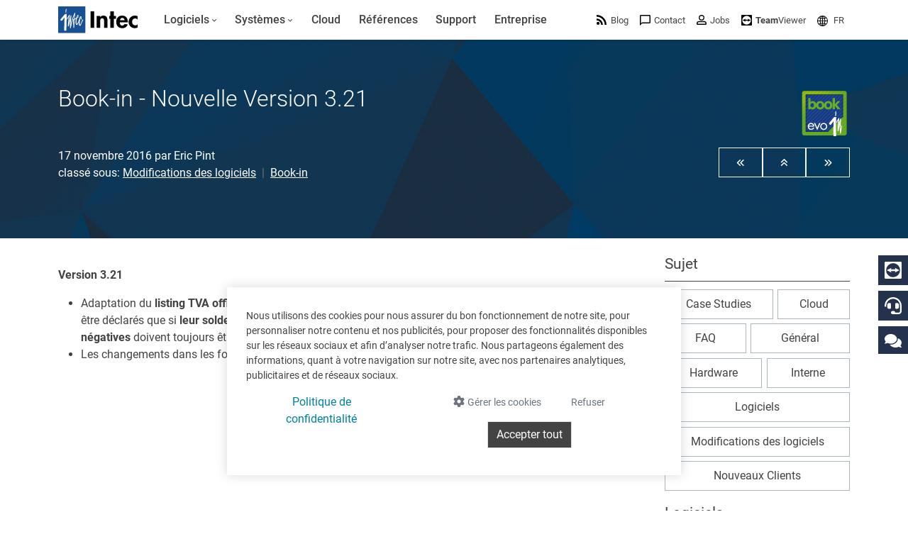

--- FILE ---
content_type: text/html; charset=utf-8
request_url: https://www.google.com/recaptcha/api2/anchor?ar=1&k=6LdZ6s4UAAAAAICOn3Jq_IflLZudYqWaVvVMiucg&co=aHR0cHM6Ly93d3cuaW50ZWNzb2Z0LmNvbTo0NDM.&hl=en&v=PoyoqOPhxBO7pBk68S4YbpHZ&size=invisible&anchor-ms=20000&execute-ms=30000&cb=mhdw4z9pqnt7
body_size: 48828
content:
<!DOCTYPE HTML><html dir="ltr" lang="en"><head><meta http-equiv="Content-Type" content="text/html; charset=UTF-8">
<meta http-equiv="X-UA-Compatible" content="IE=edge">
<title>reCAPTCHA</title>
<style type="text/css">
/* cyrillic-ext */
@font-face {
  font-family: 'Roboto';
  font-style: normal;
  font-weight: 400;
  font-stretch: 100%;
  src: url(//fonts.gstatic.com/s/roboto/v48/KFO7CnqEu92Fr1ME7kSn66aGLdTylUAMa3GUBHMdazTgWw.woff2) format('woff2');
  unicode-range: U+0460-052F, U+1C80-1C8A, U+20B4, U+2DE0-2DFF, U+A640-A69F, U+FE2E-FE2F;
}
/* cyrillic */
@font-face {
  font-family: 'Roboto';
  font-style: normal;
  font-weight: 400;
  font-stretch: 100%;
  src: url(//fonts.gstatic.com/s/roboto/v48/KFO7CnqEu92Fr1ME7kSn66aGLdTylUAMa3iUBHMdazTgWw.woff2) format('woff2');
  unicode-range: U+0301, U+0400-045F, U+0490-0491, U+04B0-04B1, U+2116;
}
/* greek-ext */
@font-face {
  font-family: 'Roboto';
  font-style: normal;
  font-weight: 400;
  font-stretch: 100%;
  src: url(//fonts.gstatic.com/s/roboto/v48/KFO7CnqEu92Fr1ME7kSn66aGLdTylUAMa3CUBHMdazTgWw.woff2) format('woff2');
  unicode-range: U+1F00-1FFF;
}
/* greek */
@font-face {
  font-family: 'Roboto';
  font-style: normal;
  font-weight: 400;
  font-stretch: 100%;
  src: url(//fonts.gstatic.com/s/roboto/v48/KFO7CnqEu92Fr1ME7kSn66aGLdTylUAMa3-UBHMdazTgWw.woff2) format('woff2');
  unicode-range: U+0370-0377, U+037A-037F, U+0384-038A, U+038C, U+038E-03A1, U+03A3-03FF;
}
/* math */
@font-face {
  font-family: 'Roboto';
  font-style: normal;
  font-weight: 400;
  font-stretch: 100%;
  src: url(//fonts.gstatic.com/s/roboto/v48/KFO7CnqEu92Fr1ME7kSn66aGLdTylUAMawCUBHMdazTgWw.woff2) format('woff2');
  unicode-range: U+0302-0303, U+0305, U+0307-0308, U+0310, U+0312, U+0315, U+031A, U+0326-0327, U+032C, U+032F-0330, U+0332-0333, U+0338, U+033A, U+0346, U+034D, U+0391-03A1, U+03A3-03A9, U+03B1-03C9, U+03D1, U+03D5-03D6, U+03F0-03F1, U+03F4-03F5, U+2016-2017, U+2034-2038, U+203C, U+2040, U+2043, U+2047, U+2050, U+2057, U+205F, U+2070-2071, U+2074-208E, U+2090-209C, U+20D0-20DC, U+20E1, U+20E5-20EF, U+2100-2112, U+2114-2115, U+2117-2121, U+2123-214F, U+2190, U+2192, U+2194-21AE, U+21B0-21E5, U+21F1-21F2, U+21F4-2211, U+2213-2214, U+2216-22FF, U+2308-230B, U+2310, U+2319, U+231C-2321, U+2336-237A, U+237C, U+2395, U+239B-23B7, U+23D0, U+23DC-23E1, U+2474-2475, U+25AF, U+25B3, U+25B7, U+25BD, U+25C1, U+25CA, U+25CC, U+25FB, U+266D-266F, U+27C0-27FF, U+2900-2AFF, U+2B0E-2B11, U+2B30-2B4C, U+2BFE, U+3030, U+FF5B, U+FF5D, U+1D400-1D7FF, U+1EE00-1EEFF;
}
/* symbols */
@font-face {
  font-family: 'Roboto';
  font-style: normal;
  font-weight: 400;
  font-stretch: 100%;
  src: url(//fonts.gstatic.com/s/roboto/v48/KFO7CnqEu92Fr1ME7kSn66aGLdTylUAMaxKUBHMdazTgWw.woff2) format('woff2');
  unicode-range: U+0001-000C, U+000E-001F, U+007F-009F, U+20DD-20E0, U+20E2-20E4, U+2150-218F, U+2190, U+2192, U+2194-2199, U+21AF, U+21E6-21F0, U+21F3, U+2218-2219, U+2299, U+22C4-22C6, U+2300-243F, U+2440-244A, U+2460-24FF, U+25A0-27BF, U+2800-28FF, U+2921-2922, U+2981, U+29BF, U+29EB, U+2B00-2BFF, U+4DC0-4DFF, U+FFF9-FFFB, U+10140-1018E, U+10190-1019C, U+101A0, U+101D0-101FD, U+102E0-102FB, U+10E60-10E7E, U+1D2C0-1D2D3, U+1D2E0-1D37F, U+1F000-1F0FF, U+1F100-1F1AD, U+1F1E6-1F1FF, U+1F30D-1F30F, U+1F315, U+1F31C, U+1F31E, U+1F320-1F32C, U+1F336, U+1F378, U+1F37D, U+1F382, U+1F393-1F39F, U+1F3A7-1F3A8, U+1F3AC-1F3AF, U+1F3C2, U+1F3C4-1F3C6, U+1F3CA-1F3CE, U+1F3D4-1F3E0, U+1F3ED, U+1F3F1-1F3F3, U+1F3F5-1F3F7, U+1F408, U+1F415, U+1F41F, U+1F426, U+1F43F, U+1F441-1F442, U+1F444, U+1F446-1F449, U+1F44C-1F44E, U+1F453, U+1F46A, U+1F47D, U+1F4A3, U+1F4B0, U+1F4B3, U+1F4B9, U+1F4BB, U+1F4BF, U+1F4C8-1F4CB, U+1F4D6, U+1F4DA, U+1F4DF, U+1F4E3-1F4E6, U+1F4EA-1F4ED, U+1F4F7, U+1F4F9-1F4FB, U+1F4FD-1F4FE, U+1F503, U+1F507-1F50B, U+1F50D, U+1F512-1F513, U+1F53E-1F54A, U+1F54F-1F5FA, U+1F610, U+1F650-1F67F, U+1F687, U+1F68D, U+1F691, U+1F694, U+1F698, U+1F6AD, U+1F6B2, U+1F6B9-1F6BA, U+1F6BC, U+1F6C6-1F6CF, U+1F6D3-1F6D7, U+1F6E0-1F6EA, U+1F6F0-1F6F3, U+1F6F7-1F6FC, U+1F700-1F7FF, U+1F800-1F80B, U+1F810-1F847, U+1F850-1F859, U+1F860-1F887, U+1F890-1F8AD, U+1F8B0-1F8BB, U+1F8C0-1F8C1, U+1F900-1F90B, U+1F93B, U+1F946, U+1F984, U+1F996, U+1F9E9, U+1FA00-1FA6F, U+1FA70-1FA7C, U+1FA80-1FA89, U+1FA8F-1FAC6, U+1FACE-1FADC, U+1FADF-1FAE9, U+1FAF0-1FAF8, U+1FB00-1FBFF;
}
/* vietnamese */
@font-face {
  font-family: 'Roboto';
  font-style: normal;
  font-weight: 400;
  font-stretch: 100%;
  src: url(//fonts.gstatic.com/s/roboto/v48/KFO7CnqEu92Fr1ME7kSn66aGLdTylUAMa3OUBHMdazTgWw.woff2) format('woff2');
  unicode-range: U+0102-0103, U+0110-0111, U+0128-0129, U+0168-0169, U+01A0-01A1, U+01AF-01B0, U+0300-0301, U+0303-0304, U+0308-0309, U+0323, U+0329, U+1EA0-1EF9, U+20AB;
}
/* latin-ext */
@font-face {
  font-family: 'Roboto';
  font-style: normal;
  font-weight: 400;
  font-stretch: 100%;
  src: url(//fonts.gstatic.com/s/roboto/v48/KFO7CnqEu92Fr1ME7kSn66aGLdTylUAMa3KUBHMdazTgWw.woff2) format('woff2');
  unicode-range: U+0100-02BA, U+02BD-02C5, U+02C7-02CC, U+02CE-02D7, U+02DD-02FF, U+0304, U+0308, U+0329, U+1D00-1DBF, U+1E00-1E9F, U+1EF2-1EFF, U+2020, U+20A0-20AB, U+20AD-20C0, U+2113, U+2C60-2C7F, U+A720-A7FF;
}
/* latin */
@font-face {
  font-family: 'Roboto';
  font-style: normal;
  font-weight: 400;
  font-stretch: 100%;
  src: url(//fonts.gstatic.com/s/roboto/v48/KFO7CnqEu92Fr1ME7kSn66aGLdTylUAMa3yUBHMdazQ.woff2) format('woff2');
  unicode-range: U+0000-00FF, U+0131, U+0152-0153, U+02BB-02BC, U+02C6, U+02DA, U+02DC, U+0304, U+0308, U+0329, U+2000-206F, U+20AC, U+2122, U+2191, U+2193, U+2212, U+2215, U+FEFF, U+FFFD;
}
/* cyrillic-ext */
@font-face {
  font-family: 'Roboto';
  font-style: normal;
  font-weight: 500;
  font-stretch: 100%;
  src: url(//fonts.gstatic.com/s/roboto/v48/KFO7CnqEu92Fr1ME7kSn66aGLdTylUAMa3GUBHMdazTgWw.woff2) format('woff2');
  unicode-range: U+0460-052F, U+1C80-1C8A, U+20B4, U+2DE0-2DFF, U+A640-A69F, U+FE2E-FE2F;
}
/* cyrillic */
@font-face {
  font-family: 'Roboto';
  font-style: normal;
  font-weight: 500;
  font-stretch: 100%;
  src: url(//fonts.gstatic.com/s/roboto/v48/KFO7CnqEu92Fr1ME7kSn66aGLdTylUAMa3iUBHMdazTgWw.woff2) format('woff2');
  unicode-range: U+0301, U+0400-045F, U+0490-0491, U+04B0-04B1, U+2116;
}
/* greek-ext */
@font-face {
  font-family: 'Roboto';
  font-style: normal;
  font-weight: 500;
  font-stretch: 100%;
  src: url(//fonts.gstatic.com/s/roboto/v48/KFO7CnqEu92Fr1ME7kSn66aGLdTylUAMa3CUBHMdazTgWw.woff2) format('woff2');
  unicode-range: U+1F00-1FFF;
}
/* greek */
@font-face {
  font-family: 'Roboto';
  font-style: normal;
  font-weight: 500;
  font-stretch: 100%;
  src: url(//fonts.gstatic.com/s/roboto/v48/KFO7CnqEu92Fr1ME7kSn66aGLdTylUAMa3-UBHMdazTgWw.woff2) format('woff2');
  unicode-range: U+0370-0377, U+037A-037F, U+0384-038A, U+038C, U+038E-03A1, U+03A3-03FF;
}
/* math */
@font-face {
  font-family: 'Roboto';
  font-style: normal;
  font-weight: 500;
  font-stretch: 100%;
  src: url(//fonts.gstatic.com/s/roboto/v48/KFO7CnqEu92Fr1ME7kSn66aGLdTylUAMawCUBHMdazTgWw.woff2) format('woff2');
  unicode-range: U+0302-0303, U+0305, U+0307-0308, U+0310, U+0312, U+0315, U+031A, U+0326-0327, U+032C, U+032F-0330, U+0332-0333, U+0338, U+033A, U+0346, U+034D, U+0391-03A1, U+03A3-03A9, U+03B1-03C9, U+03D1, U+03D5-03D6, U+03F0-03F1, U+03F4-03F5, U+2016-2017, U+2034-2038, U+203C, U+2040, U+2043, U+2047, U+2050, U+2057, U+205F, U+2070-2071, U+2074-208E, U+2090-209C, U+20D0-20DC, U+20E1, U+20E5-20EF, U+2100-2112, U+2114-2115, U+2117-2121, U+2123-214F, U+2190, U+2192, U+2194-21AE, U+21B0-21E5, U+21F1-21F2, U+21F4-2211, U+2213-2214, U+2216-22FF, U+2308-230B, U+2310, U+2319, U+231C-2321, U+2336-237A, U+237C, U+2395, U+239B-23B7, U+23D0, U+23DC-23E1, U+2474-2475, U+25AF, U+25B3, U+25B7, U+25BD, U+25C1, U+25CA, U+25CC, U+25FB, U+266D-266F, U+27C0-27FF, U+2900-2AFF, U+2B0E-2B11, U+2B30-2B4C, U+2BFE, U+3030, U+FF5B, U+FF5D, U+1D400-1D7FF, U+1EE00-1EEFF;
}
/* symbols */
@font-face {
  font-family: 'Roboto';
  font-style: normal;
  font-weight: 500;
  font-stretch: 100%;
  src: url(//fonts.gstatic.com/s/roboto/v48/KFO7CnqEu92Fr1ME7kSn66aGLdTylUAMaxKUBHMdazTgWw.woff2) format('woff2');
  unicode-range: U+0001-000C, U+000E-001F, U+007F-009F, U+20DD-20E0, U+20E2-20E4, U+2150-218F, U+2190, U+2192, U+2194-2199, U+21AF, U+21E6-21F0, U+21F3, U+2218-2219, U+2299, U+22C4-22C6, U+2300-243F, U+2440-244A, U+2460-24FF, U+25A0-27BF, U+2800-28FF, U+2921-2922, U+2981, U+29BF, U+29EB, U+2B00-2BFF, U+4DC0-4DFF, U+FFF9-FFFB, U+10140-1018E, U+10190-1019C, U+101A0, U+101D0-101FD, U+102E0-102FB, U+10E60-10E7E, U+1D2C0-1D2D3, U+1D2E0-1D37F, U+1F000-1F0FF, U+1F100-1F1AD, U+1F1E6-1F1FF, U+1F30D-1F30F, U+1F315, U+1F31C, U+1F31E, U+1F320-1F32C, U+1F336, U+1F378, U+1F37D, U+1F382, U+1F393-1F39F, U+1F3A7-1F3A8, U+1F3AC-1F3AF, U+1F3C2, U+1F3C4-1F3C6, U+1F3CA-1F3CE, U+1F3D4-1F3E0, U+1F3ED, U+1F3F1-1F3F3, U+1F3F5-1F3F7, U+1F408, U+1F415, U+1F41F, U+1F426, U+1F43F, U+1F441-1F442, U+1F444, U+1F446-1F449, U+1F44C-1F44E, U+1F453, U+1F46A, U+1F47D, U+1F4A3, U+1F4B0, U+1F4B3, U+1F4B9, U+1F4BB, U+1F4BF, U+1F4C8-1F4CB, U+1F4D6, U+1F4DA, U+1F4DF, U+1F4E3-1F4E6, U+1F4EA-1F4ED, U+1F4F7, U+1F4F9-1F4FB, U+1F4FD-1F4FE, U+1F503, U+1F507-1F50B, U+1F50D, U+1F512-1F513, U+1F53E-1F54A, U+1F54F-1F5FA, U+1F610, U+1F650-1F67F, U+1F687, U+1F68D, U+1F691, U+1F694, U+1F698, U+1F6AD, U+1F6B2, U+1F6B9-1F6BA, U+1F6BC, U+1F6C6-1F6CF, U+1F6D3-1F6D7, U+1F6E0-1F6EA, U+1F6F0-1F6F3, U+1F6F7-1F6FC, U+1F700-1F7FF, U+1F800-1F80B, U+1F810-1F847, U+1F850-1F859, U+1F860-1F887, U+1F890-1F8AD, U+1F8B0-1F8BB, U+1F8C0-1F8C1, U+1F900-1F90B, U+1F93B, U+1F946, U+1F984, U+1F996, U+1F9E9, U+1FA00-1FA6F, U+1FA70-1FA7C, U+1FA80-1FA89, U+1FA8F-1FAC6, U+1FACE-1FADC, U+1FADF-1FAE9, U+1FAF0-1FAF8, U+1FB00-1FBFF;
}
/* vietnamese */
@font-face {
  font-family: 'Roboto';
  font-style: normal;
  font-weight: 500;
  font-stretch: 100%;
  src: url(//fonts.gstatic.com/s/roboto/v48/KFO7CnqEu92Fr1ME7kSn66aGLdTylUAMa3OUBHMdazTgWw.woff2) format('woff2');
  unicode-range: U+0102-0103, U+0110-0111, U+0128-0129, U+0168-0169, U+01A0-01A1, U+01AF-01B0, U+0300-0301, U+0303-0304, U+0308-0309, U+0323, U+0329, U+1EA0-1EF9, U+20AB;
}
/* latin-ext */
@font-face {
  font-family: 'Roboto';
  font-style: normal;
  font-weight: 500;
  font-stretch: 100%;
  src: url(//fonts.gstatic.com/s/roboto/v48/KFO7CnqEu92Fr1ME7kSn66aGLdTylUAMa3KUBHMdazTgWw.woff2) format('woff2');
  unicode-range: U+0100-02BA, U+02BD-02C5, U+02C7-02CC, U+02CE-02D7, U+02DD-02FF, U+0304, U+0308, U+0329, U+1D00-1DBF, U+1E00-1E9F, U+1EF2-1EFF, U+2020, U+20A0-20AB, U+20AD-20C0, U+2113, U+2C60-2C7F, U+A720-A7FF;
}
/* latin */
@font-face {
  font-family: 'Roboto';
  font-style: normal;
  font-weight: 500;
  font-stretch: 100%;
  src: url(//fonts.gstatic.com/s/roboto/v48/KFO7CnqEu92Fr1ME7kSn66aGLdTylUAMa3yUBHMdazQ.woff2) format('woff2');
  unicode-range: U+0000-00FF, U+0131, U+0152-0153, U+02BB-02BC, U+02C6, U+02DA, U+02DC, U+0304, U+0308, U+0329, U+2000-206F, U+20AC, U+2122, U+2191, U+2193, U+2212, U+2215, U+FEFF, U+FFFD;
}
/* cyrillic-ext */
@font-face {
  font-family: 'Roboto';
  font-style: normal;
  font-weight: 900;
  font-stretch: 100%;
  src: url(//fonts.gstatic.com/s/roboto/v48/KFO7CnqEu92Fr1ME7kSn66aGLdTylUAMa3GUBHMdazTgWw.woff2) format('woff2');
  unicode-range: U+0460-052F, U+1C80-1C8A, U+20B4, U+2DE0-2DFF, U+A640-A69F, U+FE2E-FE2F;
}
/* cyrillic */
@font-face {
  font-family: 'Roboto';
  font-style: normal;
  font-weight: 900;
  font-stretch: 100%;
  src: url(//fonts.gstatic.com/s/roboto/v48/KFO7CnqEu92Fr1ME7kSn66aGLdTylUAMa3iUBHMdazTgWw.woff2) format('woff2');
  unicode-range: U+0301, U+0400-045F, U+0490-0491, U+04B0-04B1, U+2116;
}
/* greek-ext */
@font-face {
  font-family: 'Roboto';
  font-style: normal;
  font-weight: 900;
  font-stretch: 100%;
  src: url(//fonts.gstatic.com/s/roboto/v48/KFO7CnqEu92Fr1ME7kSn66aGLdTylUAMa3CUBHMdazTgWw.woff2) format('woff2');
  unicode-range: U+1F00-1FFF;
}
/* greek */
@font-face {
  font-family: 'Roboto';
  font-style: normal;
  font-weight: 900;
  font-stretch: 100%;
  src: url(//fonts.gstatic.com/s/roboto/v48/KFO7CnqEu92Fr1ME7kSn66aGLdTylUAMa3-UBHMdazTgWw.woff2) format('woff2');
  unicode-range: U+0370-0377, U+037A-037F, U+0384-038A, U+038C, U+038E-03A1, U+03A3-03FF;
}
/* math */
@font-face {
  font-family: 'Roboto';
  font-style: normal;
  font-weight: 900;
  font-stretch: 100%;
  src: url(//fonts.gstatic.com/s/roboto/v48/KFO7CnqEu92Fr1ME7kSn66aGLdTylUAMawCUBHMdazTgWw.woff2) format('woff2');
  unicode-range: U+0302-0303, U+0305, U+0307-0308, U+0310, U+0312, U+0315, U+031A, U+0326-0327, U+032C, U+032F-0330, U+0332-0333, U+0338, U+033A, U+0346, U+034D, U+0391-03A1, U+03A3-03A9, U+03B1-03C9, U+03D1, U+03D5-03D6, U+03F0-03F1, U+03F4-03F5, U+2016-2017, U+2034-2038, U+203C, U+2040, U+2043, U+2047, U+2050, U+2057, U+205F, U+2070-2071, U+2074-208E, U+2090-209C, U+20D0-20DC, U+20E1, U+20E5-20EF, U+2100-2112, U+2114-2115, U+2117-2121, U+2123-214F, U+2190, U+2192, U+2194-21AE, U+21B0-21E5, U+21F1-21F2, U+21F4-2211, U+2213-2214, U+2216-22FF, U+2308-230B, U+2310, U+2319, U+231C-2321, U+2336-237A, U+237C, U+2395, U+239B-23B7, U+23D0, U+23DC-23E1, U+2474-2475, U+25AF, U+25B3, U+25B7, U+25BD, U+25C1, U+25CA, U+25CC, U+25FB, U+266D-266F, U+27C0-27FF, U+2900-2AFF, U+2B0E-2B11, U+2B30-2B4C, U+2BFE, U+3030, U+FF5B, U+FF5D, U+1D400-1D7FF, U+1EE00-1EEFF;
}
/* symbols */
@font-face {
  font-family: 'Roboto';
  font-style: normal;
  font-weight: 900;
  font-stretch: 100%;
  src: url(//fonts.gstatic.com/s/roboto/v48/KFO7CnqEu92Fr1ME7kSn66aGLdTylUAMaxKUBHMdazTgWw.woff2) format('woff2');
  unicode-range: U+0001-000C, U+000E-001F, U+007F-009F, U+20DD-20E0, U+20E2-20E4, U+2150-218F, U+2190, U+2192, U+2194-2199, U+21AF, U+21E6-21F0, U+21F3, U+2218-2219, U+2299, U+22C4-22C6, U+2300-243F, U+2440-244A, U+2460-24FF, U+25A0-27BF, U+2800-28FF, U+2921-2922, U+2981, U+29BF, U+29EB, U+2B00-2BFF, U+4DC0-4DFF, U+FFF9-FFFB, U+10140-1018E, U+10190-1019C, U+101A0, U+101D0-101FD, U+102E0-102FB, U+10E60-10E7E, U+1D2C0-1D2D3, U+1D2E0-1D37F, U+1F000-1F0FF, U+1F100-1F1AD, U+1F1E6-1F1FF, U+1F30D-1F30F, U+1F315, U+1F31C, U+1F31E, U+1F320-1F32C, U+1F336, U+1F378, U+1F37D, U+1F382, U+1F393-1F39F, U+1F3A7-1F3A8, U+1F3AC-1F3AF, U+1F3C2, U+1F3C4-1F3C6, U+1F3CA-1F3CE, U+1F3D4-1F3E0, U+1F3ED, U+1F3F1-1F3F3, U+1F3F5-1F3F7, U+1F408, U+1F415, U+1F41F, U+1F426, U+1F43F, U+1F441-1F442, U+1F444, U+1F446-1F449, U+1F44C-1F44E, U+1F453, U+1F46A, U+1F47D, U+1F4A3, U+1F4B0, U+1F4B3, U+1F4B9, U+1F4BB, U+1F4BF, U+1F4C8-1F4CB, U+1F4D6, U+1F4DA, U+1F4DF, U+1F4E3-1F4E6, U+1F4EA-1F4ED, U+1F4F7, U+1F4F9-1F4FB, U+1F4FD-1F4FE, U+1F503, U+1F507-1F50B, U+1F50D, U+1F512-1F513, U+1F53E-1F54A, U+1F54F-1F5FA, U+1F610, U+1F650-1F67F, U+1F687, U+1F68D, U+1F691, U+1F694, U+1F698, U+1F6AD, U+1F6B2, U+1F6B9-1F6BA, U+1F6BC, U+1F6C6-1F6CF, U+1F6D3-1F6D7, U+1F6E0-1F6EA, U+1F6F0-1F6F3, U+1F6F7-1F6FC, U+1F700-1F7FF, U+1F800-1F80B, U+1F810-1F847, U+1F850-1F859, U+1F860-1F887, U+1F890-1F8AD, U+1F8B0-1F8BB, U+1F8C0-1F8C1, U+1F900-1F90B, U+1F93B, U+1F946, U+1F984, U+1F996, U+1F9E9, U+1FA00-1FA6F, U+1FA70-1FA7C, U+1FA80-1FA89, U+1FA8F-1FAC6, U+1FACE-1FADC, U+1FADF-1FAE9, U+1FAF0-1FAF8, U+1FB00-1FBFF;
}
/* vietnamese */
@font-face {
  font-family: 'Roboto';
  font-style: normal;
  font-weight: 900;
  font-stretch: 100%;
  src: url(//fonts.gstatic.com/s/roboto/v48/KFO7CnqEu92Fr1ME7kSn66aGLdTylUAMa3OUBHMdazTgWw.woff2) format('woff2');
  unicode-range: U+0102-0103, U+0110-0111, U+0128-0129, U+0168-0169, U+01A0-01A1, U+01AF-01B0, U+0300-0301, U+0303-0304, U+0308-0309, U+0323, U+0329, U+1EA0-1EF9, U+20AB;
}
/* latin-ext */
@font-face {
  font-family: 'Roboto';
  font-style: normal;
  font-weight: 900;
  font-stretch: 100%;
  src: url(//fonts.gstatic.com/s/roboto/v48/KFO7CnqEu92Fr1ME7kSn66aGLdTylUAMa3KUBHMdazTgWw.woff2) format('woff2');
  unicode-range: U+0100-02BA, U+02BD-02C5, U+02C7-02CC, U+02CE-02D7, U+02DD-02FF, U+0304, U+0308, U+0329, U+1D00-1DBF, U+1E00-1E9F, U+1EF2-1EFF, U+2020, U+20A0-20AB, U+20AD-20C0, U+2113, U+2C60-2C7F, U+A720-A7FF;
}
/* latin */
@font-face {
  font-family: 'Roboto';
  font-style: normal;
  font-weight: 900;
  font-stretch: 100%;
  src: url(//fonts.gstatic.com/s/roboto/v48/KFO7CnqEu92Fr1ME7kSn66aGLdTylUAMa3yUBHMdazQ.woff2) format('woff2');
  unicode-range: U+0000-00FF, U+0131, U+0152-0153, U+02BB-02BC, U+02C6, U+02DA, U+02DC, U+0304, U+0308, U+0329, U+2000-206F, U+20AC, U+2122, U+2191, U+2193, U+2212, U+2215, U+FEFF, U+FFFD;
}

</style>
<link rel="stylesheet" type="text/css" href="https://www.gstatic.com/recaptcha/releases/PoyoqOPhxBO7pBk68S4YbpHZ/styles__ltr.css">
<script nonce="WlCzt7Gn0y-HeoToLYe7Aw" type="text/javascript">window['__recaptcha_api'] = 'https://www.google.com/recaptcha/api2/';</script>
<script type="text/javascript" src="https://www.gstatic.com/recaptcha/releases/PoyoqOPhxBO7pBk68S4YbpHZ/recaptcha__en.js" nonce="WlCzt7Gn0y-HeoToLYe7Aw">
      
    </script></head>
<body><div id="rc-anchor-alert" class="rc-anchor-alert"></div>
<input type="hidden" id="recaptcha-token" value="[base64]">
<script type="text/javascript" nonce="WlCzt7Gn0y-HeoToLYe7Aw">
      recaptcha.anchor.Main.init("[\x22ainput\x22,[\x22bgdata\x22,\x22\x22,\[base64]/[base64]/[base64]/ZyhXLGgpOnEoW04sMjEsbF0sVywwKSxoKSxmYWxzZSxmYWxzZSl9Y2F0Y2goayl7RygzNTgsVyk/[base64]/[base64]/[base64]/[base64]/[base64]/[base64]/[base64]/bmV3IEJbT10oRFswXSk6dz09Mj9uZXcgQltPXShEWzBdLERbMV0pOnc9PTM/bmV3IEJbT10oRFswXSxEWzFdLERbMl0pOnc9PTQ/[base64]/[base64]/[base64]/[base64]/[base64]\\u003d\x22,\[base64]\\u003d\x22,\x22ZcOPTcOQwqtgw7rDizAGw67DkcKzSCXCvsKKw7p2wq7Cm8KBFcOEfHPCvinDlC/Co2vCvB7DoX54wqRWwo3DtsObw7kuwqYTIcOIKg9Cw6PCksOgw6HDsF9hw54Rw4rCgsO4w41VQ0XCvMK2bcOAw5ETw7jClcKpGMKhL3tcw7MNLG09w5rDsW7DugTCgsKKw4IuJlvDgsKYJ8OewoduN3TDu8KuMsKFw43CosO7UcKXBjMuT8OaJA0mwq/[base64]/[base64]/[base64]/w4FBw558w4AXwrNnODp/b3XDrsKZw7AwcV7DjMOzVMKKw77Dk8OFesKgTD7DglnCugMTwrHClsO/ZjfChMOSdMKCwo4Nw77Dqi8cwqdKJlswwr7DqlrCn8OZH8Omw6XDg8OBwr3CqgPDicKWfMOuwrQUwpHDlMKDw6nCisKyY8KHd3l9bMK3NSbDmwbDocKrPMOQwqHDmsOFAR87wrvDlMOVwqQkw5PCuRfDpMOfw5PDvsOBw6DCt8O+w7k0BStKFh/[base64]/[base64]/DgF4fwofDpGPCm3J4NXPDsUrDocO+wpgFw63DnMKOHcOWaQlsZMOGwrMEO3fDpcK1NsKLw5DDhhFBGsOuw4kfTsKbw4AeUQ9VwoYswqXCs34aZMOcw4rDhsONNsKCw55Iwr1AwrlWw4V6DA0vwpLCscO3TATDkyAyYMOFIsOvHMKNw5w0Jy/DqcOgw4TCnsKOw4TCpxDCqxDDgS7DklfCjCDDlsO7wrvDp3jClk1tdsKLwonCvx/CnlzDtVwcw48WwrrCu8KXw4/Dqgs/V8Oqw7bDlMKaesOJwqnDh8KPw6/[base64]/Cj1l+w4IcwrpvKnBVLcOjLcKVecK7McKgw7pzw5jCgMOGNHzCl35JwokOEMO/w4DDgHxmVGnCoEfDh0Qxw7/CiBIMQsOWJ2TCmW7CqAltYjLCusOIw4xXecKyJ8KiwrxUwr8Tw5UDOWdXw7rDtcOiwovCnUIYwq7DiXFWax5/IsKLwrbCqGLCnC4zwqnDszMib2EJCcOPFnfCo8K+wpHDscKUT2fDkgZoLsKzwokNSVTCnsKIwrh7DWMSTsOZw6jDkAzDq8OcwoQmUDPCo25Tw4dXwrxtJMOnBgDDnmTDmsOfwrgnw6BfMQLDl8KFQ1bDk8ONw5bCtsKYRwVtKcKOwobDtUwlXnMVwoo/KmvDq1HCjAtMe8Ocw5E7wqXCqEvDo3LCqRvDvG7CqgXDgsKRfcKQbQgOw64uPQ5Lw6cHw4QJNsKhPisuRWYXLx0ywprCtkHDkALCssO8w7ENwrQOw4rDqMK/w6VjTMOjwqHDq8OmEQzCuETDmcOkwoZjwqYmw4oRI0DCk0J+w4szVTbCnMO5OMO0cFrCmEsaBcO5wqgQUGcvPcOTw6TCiA0JwqTDqcOCw4vDiMOFNRV4SMK2wprCkMO0cgLDkMOCw4fClA3CpcOawoLClMKGwppwGgbCl8KJWcOVcDLCicKWwrHCsB0Uwq/Dl2IrwqjCvSIbwqHChsKHwodaw5o3woLDp8KCXsOhwrPDuAt5w5A4wp8jw53Dq8KFw6MIw4pPDcOhHAzDoVzDm8K9w5kow4Mzw6M5w7Q8cAhDNcKcMMK+wrEoG2vDry3DucOLaH00KcKrOXc8w6spw7rDm8OGw43Cl8K2IMOUdcOea1bCmsKYbcKewq/Ci8OQL8KowqDDgmjCpCzDvxvCty8rdcOvEcKgQRXDp8KpGF89w7rCsxXCqkclw5jDusK4w7gIwovCmsOAEMKaJMKUCMOYwp0lYSbCpHJJZA/Cv8OlfC4YGcK9wqARwpQiRMO9w4BSw7hSwrZWSMO8OcKHw5BmUgpBw5NuwoTCksO/fcO7dTbCnMOxw7FAw5HDksOQWcO2w4HDj8OqwpA8w57Cm8O7PGnDlnVpwoPDocOEdU5fa8OaJ2PDtMKMwogsw7bClsO/wrgSwrDCoXkPw6RAwp4Xwo04VDvCv2nCuU3CinLCvcO2Lm7CqVBTQsK7TRnCkMOEwpcOXSFJR1thOcOiw6DCu8OaMFbCtGMIKlJBZ3DCjH5Mdi5iWCUSDMKRDkHCqsK0NsO7w6jDoMKcUjgQUx7Dk8O2XcOgwqjDo2XDsh7Do8KKwqjDgDpeGsOEw6XDiA/Dh0zCpMKLw4XDgsOmPhIrJXHDr3gOcTFBLsOlwqjCs1pgQXNVdw/CosODTsOIbsO6CcKnO8OpwrkdLE/DkcK5M0LDscOIw59XDMKYwpQpwpfDkWJIwp3Ct0NyGsKze8OLZsKXdEnCqVfDgQlnwo7DjBfCq38iLVnDscKbacODXSnDrWd6BMOBwpBqHD7CsjBew5pnw4jCuMOdwp5SaGTDgT/CoBcKw4PDhzAlwr7DnXRqwozCiFRkw4bCmioGwqISwoMLwrwzw7Fow7QzDcK+wrbCpWXCmMO/[base64]/Dh8KfwoFNJsKKKsOnPsKHw6AjPcKMw4jDn8OeScOdw6bCvMOJSHTDhsKCwqUmCWbDoTrDtQdeIcOwcggMw4PCsD/CmcO9NTbCvlNhwpISwq/CicOSwq/[base64]/WnPCisOoMiHDksK7UMK2QUEkWX0Bw48wRHxnTcO/a8KAw7bCtMKNw7kLVMKlVMK/DmFnKcKMw4nDpFvDkX3Cq3fCrnxlGcKIY8O9w7New58FwqxwGAnCpcKneyPCn8KqMMKGw7BWw4BBO8KPw7nCksKKwonDsiXDjMKXw4DCmcKMaW3ClHIoUsOnwonDk8K9wrx6FRoXfQDCkQVawpfCkWwyw4rDsMOJw5nCpMKCwoPDl1PDlsOWw6/Dp0nCm2DClsKDIid7woM6Y0TCqMK5w4jCmh3DpnDDu8OFEC9CwrkOw75uHw4tWUwISyVlFcKnNMOHKsKEw5fCiT/CkMKMw6ZZbQJ1FFzCiC44w4jChcORw5LCq1l9wrbDtg48w6TCpgQww5sEbsKiwoV3OcKSw58CQSg9w4vDp2ZaDW8jXsOIw64EbAsteMKxRCnDkcKNKE/[base64]/ClRcGBcO9w70zwrLDs1TDljnDrRw6wo58RV3Cv3LDjSYewq/DjsOJcDJ8w75dN0fChcOPw6HCmRHDlgHDiRvCi8OGwoBkw5UUw5jCjnjCoMKPe8OCw6kTYS9/w6IQw6FwenxuSMKhw6pcwpLDpAwfwrzCh2TCl3DCoHUhwqnDtcK8w7vCglQ7w45Aw4tpGMOhwozCjcO6wrjCrMKmbm0GwqTDuMKcaDDCiMOPw48Lw4bDgMKxw45UWljDjcKBESTCisKiwrZyWwZxw4YQHsOyw5/[base64]/ChcOqw4oYwrMhw6kFGsOXS0dTIcKQNMKAWMOSdiXDrW07wpDCgkMLw58wwq8Awq7DpxcmLsKkwrjDgglnw5fCmnnDjsK6BkDChMK+DUkiTQIMX8OSw6LDpSDClMOgw5TCoXTDvcOwF3DChgkRwoZbw7c2wrHCmMKww5sRMMKkVDXDhj/[base64]/w71uw5oWBynCoMOKwrIhScK/woAKTcO2YMOWHMOoISh/woAhw4YZw5DDgWPCqhrClsOtw4jDs8K/CMOTw4zCiRTDlMOfXMOZTkk+FTk/JcKewoHCmz8Jw6PCpXrCoxXCjiN5wrfDs8Kyw5BgPlsAw5TCinPDucKhAXIQw4VKZ8Kfw5MSwrBswoXDjEPDnRFHw7UNwpErw6fDucKQwrHDh8KIw4UNF8K2wrPCkALDmMKSclXCuijCkMK9FALCn8KJZmbCiMOvwohqOSg5wofDkEINbcOsTMKFwq/ChRjChsKQVcOGwpfDgQVXWxHDiRXCosOYwq4Hwp7Dl8K3wqTDkGfDg8KeworDqkkLw7PDpynDr8OWXgExLEXDocOaWXrDlcKnwrxzw6vCvhpXw49uw7HDjz/Dp8OEwr/[base64]/[base64]/CnCvDhMO8LcOMRiDDh8Oaw5lLwr4EwrLDjUbCmhdyw7IvdX3CijgdGMKcwrjDpxI5w7zCjMKZYh8rwq/[base64]/DtR/Ct8K/[base64]/CksObX8OUw7LCpcKjwozCvllYw7XCu8KoOTfDncONw7dwD8KuE3E4DsKJeMOZwpvDsXYJAMOScsOUw4fCnzzCiMOZIcKQDCPDjMKEBcKbw44EAQ0wUMK2YsO3w7vCo8KtwpVhVMKAdMOYw4Rrw7/[base64]/eCtFCzp+TcKLwr3CosKaejM+w4o0w5bCscOMw5Iuw5PDsC8CwpDCsB3CqRHCqMK+woVXwr3Dk8OvwpQDw6PDs8KXw67DhcOWR8OqD0LDnko3wq/CpMKBw4tMwrDDm8Opw5IkEhjDg8Oow50Vwo9YwoTCviNjw6lewrrDmUM3wroEM1PCtsKuw4AWGysDwrHCpMO+EGh7GcKow7Qfw4RtYSxkM8OEwqI7O01eHWwowqFRBMKcwrxswoJ2w7fDoMKAw5plI8OxEk7CqsOmw4XCmsK1w6xbM8O/[base64]/DhMOcdFnClnDDuMKDDSPCucK3w4fCh8KKC2l+e3xYZMK7w6QLVDvCoCFYw6PClhpdw4kHwrLDlsOWGcO3w4HDicKjIF3CpMOjWsONwrNuw7XDgMKsHz/[base64]/CvDnDiBLCsARowo/DvsKDwo3CmsOewrlqbcOXYsO1YcKOFmnCiMKYKAJFw5HDnnhFwogaZQEyJQgsw7PClcOiwp7Dm8K2wqN+w4NIezcZw5t/V1fCvcO4w77Du8KVw5HDjg/Dn2sIw6XDoMOYG8OVOhbDr1rCmmrCocK+GF0LGjbCm33DpMO2woF3ZA5Ow5TDuz8iQlHCoH/DuF8ZTmLCisK+ccOmSBFSwqloE8Kvw6Q6T0wGRMOuworCusKSCyhPw6rDoMKaMFMPCcO2A8OWNQfDjW4gwr3DlcKEwpkpEhHDkMKHJsKSAVDCpyPDgMKWRwxtBRnDocKuw60hw58pNcKKCcOgw73Cv8KvPEZIwqZzQ8OGAcK7w53Ci2ZgH8Kewp9LOBocBsO/w6zCmU/DrsKUw7/DpsKZwqvCusOgC8KUXz8jQE3DvMKHw54XP8Ojw6jCim/Ct8OMw57CksKuw4TDsMKhw4PDu8Kmw4s0woNrwrnCtMKiYD7DlsKXNhZew7kLHxo2w7jChXzDiVfCjcOewpcpfFTCmgBLw5XCmXLDtMKhacKoYMKFJzzCi8KkCG/Dr3weZcKQVcOUw5M/wphBFQlbw416w5cZVsOvVcKJwq5hCMORw73Cp8OnDS5ew6xJw5XDr3wiw5XCrMO2FwDCncKAwoQkYMORAsKIw5DDjcOUHsKVUCZrw4lrOMKRI8KWw6rCgFk/w4I0MwBrwp3DqcKXAMOxwrEGw7rDjcKuwqTCmX8BAsK+Q8KiJj3DqwbClcOswp7Di8KDwpzDrsOiGFxKwppDahszXMOdcnvCgsOze8OzSsKNw6/Dt1zDh1xvwoNUw68fw7/Dp0UZMMOXwqrDhXdmw5VxJcKewrvCjMOFw653MMK2MQBxwoXDpMKYR8KDeMKvE8KXwqk0w4jDrn4Vw753ARoqw4HDrsO0woTCvVVVccOCw5XDsMK/eMKVHMOJBmQ4w6RQw5PCj8K4w6vCv8ONKsO4wrFuwogsecOcwrTCil1BTcOSPMOlwo9GKVvDgU/DhWbDlmjDgMKIw6hiw4/DosOjw69/[base64]/[base64]/c1PCvMO6wrUXNsOldsKpw6AOSMOINcKRwrYqw7dnwqDDjMKiwrzCmy/DqsKPw7UqesK0G8KEQcK5Tn/CisKBFVZVWFIWw5RWwrbDh8OlwqEdw5vDjT0qw7TCjMKEwobDk8OvwrnCmcKvHMK/GsKtaVw9UcOZFMKbCMO/w6AVwrVxbjktNcK4w5I9VcOKw4jDvsOOw5UCP3HCn8OzF8KpwojDqXjDvBpWwo0mwpRwwrMjD8OxQcKgw5IXXSXDj1HCq3jCscOkSSVKTiwQw4/[base64]/[base64]/CucKmwqpMwoPCl8OlMMOZOsKMAwHDtMK/DcOtGcODw5BeVA/CuMOmPMO5PMK0w6hhaS9ewpPDukt8HcOyw7PDpcKvwpUsw7DCoAI9BWVUccK/ecKkwrkawpVAP8KCVktTwonCvkLDhFjCpsKRw4fClsKswpwuwp5GJ8Ogw4nCtcK4AGHCvjdMwprDhWlGw6cTXsO6bMKQAysow6JQUsOlwq7CtMKPKcORIsKlwolnRF/CmMK4HMKHRMKmOSs3wo5iw6U8ccO5wprCj8OVwq56BsKhbmkcw6Epw6PCslDDisKCw4IewrXDh8KTDcKYXMOJfywNwrtJCnXCicK9LhVXw6DDqMKjRMOfGgzChXbCqxIZb8KXE8OFR8OwVMONYsO/IcKxwq7ChxHDtQXDo8ORPkDCnQTCosKeecO4wq3DmMOkw4dYw57Cm30WM3jCmMKBw7jDpGrDsMKQwq1Cd8OkIsKwFMKGw6Q0w6bDqkDCrVHCh3LDnh3Diz7DkMOCwoFQw5LCqMOEwp1pwrpWwqQ2w4QQw5TDlcONUBXDoCzCuwHCgMOkVsOKb8K/EMOtR8OaMMKEDyBTexfCgMKBT8KDw7AhEEVzXcOuwqdgecOrOMODSsK1wonCl8OCwpAuVcO7Hz3CjRHDuE7Ct0HCo1QfwogNWm4DU8KqwpTDrnjDhHAow4jCt2XCosOsdMKfwox2wp7CusOBwrQSw7rCucKEw4pCw7RCwpfDsMOwwpHChxvDnU/DmMOwcxXDj8KaAsOywofChHrDt8KVw4J/ecKNw783MsKaV8KfwqpLJsKow6PCiMKtVhzDq1TDmXpvw7ZRfghrM17CqljCtcOHLRljw7cBwo13w73Dh8KQw7cAW8Kew6xKw6c7w7PCkkzCuVnDq8Orw4jDn2/DmMOPwq3CpSnCusOyScKnFAvClTLCqmDDpMORCn9GwpHDvMO3w6ZZCh5DwozDhVTDkMKfYjDCkcOww5XClcKkwp3Cu8Kjwo82wqTCj2jCmj/[base64]/[base64]/CpsKvw7jDtMORw4wIwp8OKEpedMOdw73DnUnDjUdodRXDiMOSIsO0wpzDmcKJw6rChsOewpXCkQZ+wp9DX8K0ScKHw7TCh31FwqoiS8KICMOHw5HDgMOHwo1GIcK4wo4bK8KWcA4GwpDCrMO/wofDsQAlakZFTsKOwqTDhDkYw59HUMOkwoNRQsOrw5HDjGMMwqkjwrZhwqowwpTCpG3CpcKWJlTCjm/DtMOzFmnDpsKeOx7CqMOGelhMw7vDrGXDo8OyDcKEXTfCi8KSw5nDnMKwwq7Dg3IwXXleQ8KDUnUOwr8zJ8Kaw4BpKVs4wpjCnSFSe2FGwq/[base64]/DcOMw73CmkEzwphywpjDrDU0wrknw4TDgcK9ZsKCw7TDtgU+w7dtGQo8w43DicKxw6TDisKxdnrDnTzCtMKvZDw2CjvDq8KgLMOUdzBwJiI8FGDCo8OpRU0TMAluwq7DjnnDksKAw5VNw4PCtEY/[base64]/Cmg9eBMOvIV7DvcKMKcK5QFvCm8OHQcO0WV7Dq8Oteh/Dkk/DscO6FsKhOTXDksKlZGg1TXJibMOtPzwxw510Q8Krw4Jew4/[base64]/[base64]/CgQF9wr/CljfDjCTCkU1xw6F9NjQ+LcOvVsKKGz9fcANfQcOWwp7Dlx3DtsOlw7bDlUjCmcK8wrQIIXvCvMOmL8KocE1Uw5d7w5XCu8KEwoDCtcKvw75SccONw715V8O1P0RGSW/CqkbCtzTDtMKdw77Cq8K4wonCrgFOKcOgRgfDqcKMwpZfAkLDo3PDvFvDtcK0wonDtcOJw7UnHhXCsnXCixx+EMKFwqLDsW/CjHnCs0VJPcOvw7AAJCcuH8KewpwOw4jCg8OWw5xMwpPDpBwSwpnCihPCu8KQwpZXWk/Cvh7ChXnCvQ/DiMO5wphzwrvCjnxYP8KHbh/DljQuOBjCswXDg8OGw5/CvcORw4PDqg/[base64]/[base64]/CsVZgYzAIYyJqPcOGwo8SB8Osw5Frw6nDusOcRsOVwrJ7DgQBw4BrPBdRw6QPLsKQIy0pwp3DucOlwrM4CcO6OMO2w4XCuMKQwoxSwq3Di8O7EsK/wqLDq1vCnixML8ODMwPDp3rCj2UFQHXDpcK8wqUMwppXZMOaQw/Cq8OtwoXDtsK5XlzDocKPw55swqppSQFyR8K8WwBuw7PChsO7F28FRk4GMMKFSsKrFVDChw85esK/[base64]/[base64]/w4FzwojDhwV+csKMQ8Ksw5PDo8OkwrZBw7zDi8K2wr3Cukl0wqMWw6nCsDvCpl3CkXrDs2/DkMOcw7fChcKOTkZPw6x4wqXCmhHCh8KEwqPDuiN2G1nDmsK7TlkDJMKiOBwMwrzCuCTCncK7TyjCv8OJA8Osw7jCl8OKw4jDlcKbwpXChE1DwqAqIsKow4I5wpJ7wp7Cjz/DpcO2SwrCqsOldHbDgcOqc1F+CcOPQsKswpXCucOgw7TDnHMkIUrDnMK5woJ4w5HDtkfCucKsw4PCqMOywosYw5rDpcKIYRnDjAp4ICPDqA5fw4t3FHjDkRfCn8KaSz/Cp8KHwq8/DSJfGcOwJMKIw4/DucKTwrLCtGUhS1DCoMO6J8KnwqJDeVrCqcKKwrvDsTEqQlLDjMOBWMKlwr7CmytMwptFwoHCmMONKsOxw4vCiwfDijcnw67Cm053wovDs8KJwpfCtcKsbMO7wpTCpVrCjUfDnHRmw6/CjWzCs8KwQVpZf8Kjw7vDthE+HgfDhMK9C8Kew7jChHfDkMOFaMOCO1QWe8OVeMOtagUZaMOpBsKIwrfCh8KEwrfDgwtjw6Rdw6rDscOTIcKhY8KKDsOYJMOqYsOrw4XDvXvCr0jDqnNrPcKnw6rCpsOSwr7Dj8K/esOGwr3DuXQ1LhfClynDmD1sAsKOw7vDminDqCYTFsOpwr4/wr5pfALCrlcVTsKewpzCp8OBw4BYfcKACcK5w7pHwqolw6vDosKuwpYrbmfCk8KDwr0swrMdGcOhV8O7w7PDswopS8O+BcKgw5DDicOfRgNAw5HChyDDkSrCqyFPNmgCOjbDj8KtGSBJwqnDtEHCn3bCisOlwrfDqcO3LmzCkhDCsgVDdG/CuXzCkjfCiMOILUnDm8Kcw6XDvHVUw4tcw7fClznCnMKBMsOjwovDtMO8wofDqTs+wr/Djjtcw6LCtcO2wozCknpGwp3DsizChsKXBsK3w4PCm2AVwoBVWXjCv8Kmwp4CwqVCd2s4w4TCjENjwphEwo3CrSQWOApFw5wFwrHCtloLw7t1wrTDtxLDscOfEcO6w6/DpMKXWMOUw7AJZcKOw6IUw64ww6fDkMKFKmIxwrvCsMKDwp0Jw4bCohTDg8K7PQ7DoxNNwpLChMOLw7JowplqYsKRJTgpOGVDCcOYEcKNw6hLbDHCgcOIUnfCtMONwrLDlcK9wq4acMO/[base64]/CvwQkK8OiDcK1wrPDhTDDnMKZwq3ChsKlwoUGChrCoMOcOzAlQcKZwp8rw6Yiwp/CsXRswpogw47CqVUSDWYWHSPCi8KzUcOmchISwqJxY8O0w5UsEcKLw6Usw4jDhSQbUcKASVBQI8KfS0jCmy3CksOfTlfDqh0lwrVzXhk3w7LDpyPCmVNSG24Hw6rDnzNjwop/wo8kw6lmI8Kzw6TDrmLDtMOLw57DtsOKw510IMOFwpkvw7AywqM7e8KeBcOcw73Dg8Kfw57DqUbCnMOcw7PDpsKEw6FwZEYJwrTCp2jDg8KYYFxCesOvbxJEw4bDqMOKw5/Djh1FwoMAw7BFwrTDgsKcKGAvwoHDi8OXf8Ozw7dGdgTChcKyDC8mwrF6XMKhw6DDp2DDnBbCkMOkRBXDjcOsw6rDusKjd2/CkcOVw5gGYGDCiMKQwosAwobCkApfCmLCgjfCmMOfKBzCr8KecGxiDcOdFcKrHcOQwoVbw7rCuTZXKMOWLcOUD8KVF8OCWzjCmRHCoE/DlMKrI8OaGsOpw7p5VMKfdMOywrAEwoM+NWIWYMONcDDCkMKNw6DDpMKVw7jDp8OAEcK5QcOtWsOOP8Opwq5UwpvClSjDrHh3eFbCg8KJelrCvwcsY0/DrEUEwo0sKsKgbUPCrQxOwrwywrDClDPDo8OHw5RWw64jw7AQZBLDk8KWwpxLdWlHwqbCgx3CicOFIMOBUcOxw4XCjjoqNy46ch3CuwXDrwDDqhTDnloNSTQTUsKXCw3CjFLCo07DtsOIwoTCrsOEd8Kuwpg8YcOObcKGw47DmXrCpgNJN8KGwqA/HXtPRGMCJ8OeHmrDqcOtw4I3w4Jkw6BPOzfDuCbCjcOEw6vCtFsWw7LClUZIwp3DkQXDglAhKyDDi8K+w6zCv8KYwoJ/w73DvU7Ci8OCw5bCh3jCjjnCt8O0TD1DG8OowrRswrzDmWFxw4pwwotEbsOhw7oSEjnCncK6w7BvwqsROMOkGcKtw5RuwrkxwpZBw5LDgSDDi8Ojd2DDoBlew5TDpsOlw4MvODvDj8KAw71twpBzc2PCmG1/w6HClnBfwpAyw4PDoQLDpcKyeQwiwq4fwrofbcOxw79/w77DocK3BjkKVHUqSgIdCxTDgsOYJFtww4TClsOdw4TDvcKxw7RHw57DnMOkw7zDtcKpL1Z5w6ZxAcODw5LDmiTDo8OmwqgcwqdnF8O/CMKETEvDhcKTwoHDlBMtSQYdw586dMKSw7jCvMOeWHhcw7VPPsOEaE7Do8KWwrRxBsOpWljDl8KeI8K9M3M/YMOVTjFCXCgVwq7CtsKDEcKKw414IB3DuX7DgcKkFhhFwo9lX8OyK0bDi8KKdUccw5TDpsOCK11WaMK+woxGalVCIMOjRg/ChAjDmQpaBl7DvBx/w5tdw7phMyEAQXfDj8O9wrN5S8OGewJFdsO+STlEw78Tw4LDgjcDcDHCkxvDq8OHYcKNwpfCnyd3f8OPw59LYMKHXj7Cn3hPOHgxeW/CrsOOwobDocKYwq/[base64]/Co8KYwrkwOMO0RcKkw5kaw45xw5DDhsOIw6J+O0Zgf8K5Tyw8w4dywrpLYyJeRU/[base64]/w57Dt13Co8OReMK/[base64]/Dlmsywp0rwrN5QcOHwqDCmTZ4wq5ZFm1JwpvCpzHDncKtCsKwwr7DnSECaA/Dv2JFTEDDjW9cw4EzZcOwwqxwMMKdwpUUwpMhG8K6MsOxw7rDv8KvwrUOI3PCkGbCjFMPcHAcwpE+wqTCrMKFw7odd8O8w4zCsUfCr2jDkR/Cu8K8wp5Gw7jDi8ODScOjV8KOwpYHw70zKjvDisO4wpnCosOQCjXDv8Kdwp/DkhstwrUFw5Uqw79BL3cUw7bDmcKBDhFzw4BVVitQPsOSY8O1wrMzRFDDpsOuUGDCvEAaHMOgBEjCs8OjJ8KxXWNvbm7Cr8KJHklow4zCkDLDjsO5fg3DjsKvLlJ5w4ZWwrYfw6wow7pnTMOOA0TDv8K1EcOuDVNvwr/DlDnCksOMw7d/w74AYMOXw5Vuwrp+wozDvsO1wo0pTSAow5nCkMK1VMOEIQrDhwxiwoTCr8KSwrIDPAhYw4vDhsOPLk9iwofCucK8XcOcwrnDsllUJl3DpsOfLMOuwonDhXvCucKkwr/[base64]/DiMO6w484wofDnQrDusOnIMOFJRUmXcOUS8KAbjfDr0DCtWVgZcOdw5nCicOKw4nClC3DkMKmw7XDpEzDqjJnw4F0w7QpwqY3w6nDmcO/wpXDncKNwpd/[base64]/CihjCn8OVCXlHIwvCj2UIwpkgagTCgsK3SgEaK8Kcw79uw5PCv0LDrcKLw41Xw4HDgsORwpp6E8O3wqtnw7fDg8O6YRDCsjTDlsOmwrBoThHCnsOiIxXDgMOGSsKIeSRLcMKMwqfDmMKKGg/DvcOZwpEgZ0TDt8OqLC3CrcKxTR/DksKZwok2wpjDi1fDsjpfw7A1BMOxwqdjwqxKLMOZU2QUcFUkSsOGZEszT8O0w60jUxvDmG3CtSUZSD4yw4bCtcKAY8Kuw6NsMMKhwrckVynClBnComB4wo5Bw4fCuTfCj8K/w4/DoiHCnxfDrB8ef8OmUMOjw5QUXy7Co8KeKsKkw4DCsFUDw6fDssKbRyVCwoApe8KSw79qwojDoifDt2jCnSjDoR4bw49ffA/DrWTCnsKsw6lSXwrDr8KGZiBTwrfDtMKIw73DjE9/asKEwrcNwqYTJcOAIcOVWMK/[base64]/Cnw7CncK3SWF2RBNOLD/Dt2h/fkpRw5/DicKDfcOMHDZKw7nDhHXChFfDvMOmwrbCiTRuNcK3wo8GC8KxRQbDm3LCqsKFw7tkwpvDlCrCgcO0RRAYw7XDqMOOWcOjIsOlwrTDn0XCnX4Lch/CusO5wr7CoMKuHErCisOVwpnCtWxma1PCtMOJP8K2DGnDhcOoX8OqFnTCl8OwR8KPOi3DqMKvLsKCw7Euw7VAwp3Cp8OxAsKLw5IhwotKW2fCj8ObYMKrwr/CssOjwqNtw7vCj8O4JnIXwpzDosOXwoFKw6fDpcKtw54Ewr/Ct3zDnn9HHiJ3w5E1wqDCnXDCoTrCp2BMcGIlYsOfDcO6wrfDlhDDpxHChsO1f1wpasKIUh88w6YXf0x2wq9/wqTCt8KDwq/DlcO8Vgxuw63ClMOJw4NjDsKPFCfCrMObw7I4wqYvcjnDtMK8DxBUNCvDnQPCuTwRw7YNwqQYGsO0wqhgesKPw7UodMOXw6g+O3M6HA1awq7CsgoNWS/ClWIoWsKTchEpel51WEx9fMOEwoXCv8K6w5taw4coVcKhNcOywq1DwqHDqcOkLCoPEjjCncO8w7NQZ8O7wobCgkR/w4LDpTnCosKzC8OPw4xoGUEbHjpfwrl5Y0jDscOVIcOkVMKlaMOuwpDDvcOabA1rBT/Cv8OMTGnCvUHDnRI6w7ZdCsOxwpFCwoDCk3d3w6PDhcKDwqx8HcKpwp/Cu3fDt8Kkw7RsKCpPwpzDl8OjwrHCnmg1cUUEMynCj8KFwq7CusOSwo1Jw5oBwpjChsKDw5lYbgXCnErDuip3bE3DscKAGMOBMHZIw6/Do0cDUSbCksO6woUUT8OraU5dDEVTwq44w5XCvsOpw6nDqBZXw4zCrsOVw6HCtTEaWyFcw6rDtmxdw7BfEMK3VsOjXggrw47DjsOZYCBsex/CpMOdRSvCkcOHdG5vQxwww7lfLUfDicK7ZcOIwosmwqfCmcK1NlfDok9OcSFyOcKnw67Dt2PCt8OSw5ooCFBUwqM0MMKzfsKswpNxTw0OR8K/w7ctWGtUAyPDhQXDkcKGM8Otw5gmw7w7bsOXw4JoIcODwr4fRizDl8KgfsOvw4PDksOJwr/CpirDqMOrw6tlRcO9TcONMxDCn2nCh8OaMhPDlMOfJcOJOmTDssKLLTMdw7vDqMK9HMOEFGbCsALDvMKUwpTChV8LWi98wpkiwrR1w7/CsFjDr8K6wq3DhTwiLgUNwrsaEC8WRjTCgsO/NsKxH2V3BXzDpsKQPEXDn8Kqd2jDiMO1C8OVwo8EwpAEbBXCgsOIwp/CnMOOw4HDiMK9w67CvMO8wrzCncOUZsOldRPDhk7Ch8OrasOjwrVfWClODh3DtAknZVDCkncCw6Yjfg1ZccKhw5vCuMOWwojCiVDDsGLCiHNNUsOofcOtw5tSOTzCn1NFwptEwqjDqGRowofDmz/[base64]/a8Kuw4MicsOlwps4cMOswqTDiUgAXwBpMngbPcOGwrfDkMK8XcOvw59Uw4DDv2fDgioOw4rCgFDDjcOEwp47w7LDjW/DqBF6wp0awrfDuSYnwrIdw5HCr07CvSNdMkh0STxPwq/CjcOUcMKsWDhLS8OXwoDDkMOqw4XCscOBwqoLJWPDoTQAwpomTcOcwpPDr1zDmcOpw78fwpLCv8KiWULCiMK5w6XCunwETjbCksK+wo8kADgSN8KPw6LCvsKQHl0Yw6zDrcONw6HDq8Ktw4AwX8OzUMOww4dPw4TDpmVpUCV1AsO+a3zCl8O3ZXt+w4/DlsKJw7dYf0LCiQzCqcKmPcK9dV7ClyFBw55wJ3HDlMO2b8KSG0RcQsKbQjR7w7ECw5XCssKGVTjDvilBwqHDsMKQw6EBwobCrcKFwr/[base64]/wq0bFsOaw5VqwoZcBcK6GGvClWHCrcK9IgQOw5Q8OyjCmCVEwrTClsO0b8K7bsOXGMKpw6LCiMOhwrR7w4csal/[base64]/OcKnw4TCn8Orw7tjQ2PCpMOlwotwQcKyw7DDrlnDu119wr0NwpZ4wq7CsVUcw6PDiHHDjsOgSlMWF2EPw7vDtnUTw5dJGi87GgN/wrNzw5/Dvx/[base64]/[base64]/Cm0TDny7ClMKffWoKNMO5dzzCs0AdBkAowobDq8OiLzJkVMKsXsK/w4Bhw4nDv8Obw7xPPzEyAX9ZLsOgL8KbSsODIT/Dn0nDiWjCkWBeACg6wrJ6RGnDq15PEsKgwoEwRcKAw6JZwrNaw7nCk8KywpvDjybDq1fCsihfw79xwp3DgcOXw5XCmhMJwqXDvmzCvcKFw4gZw6DCv2vCvTJiS0A8KhfCp8KjwphpwofDoVHDtcO4wrFHw4XDlMK9ZsK8KcOzSiHCoRV/w4zCi8O4wqfDvcOaJMOnHgUVwpFHO3LClMOmwptdwp/[base64]/CtsKpwohJfsOHwpzDnXTDoSHDh8Onw5/DhnnDi0M3CnwPw4ciA8OUf8Kuw6dbw6QNwpvDlMOZw6wMw6zDkB0Cw44VZcKmPmjCkGAEwrsAwpBuFAHDnBkrwqY0T8OTwq0pLsOFwoctw7JOYMKgA3cGCcK+AMOiVGgvwqpdTX/CmcO/JMKrw6nCiD7Dp3/CqcOvw5XDin5GdMOAw6PCrsOWccOkwolmwqfDlMOVQMKObMOKw6rDusKpOFEXw7goOMK6NsOww7DDusOnFDpsb8KLc8Oqw7wIwrXDksO/JcK4RMKLB3fDm8KEwrFTMMK8PDh4PsOHw70IwpYJcMO7BsOUwpwAwqUZw5/CjMO3WyjDisOrwrkLGjXDnsO9UsOVaFXCmkbCrcO8ZEYEAMK6HMKFBHAEfMOTKcOqcsKvD8O0VBcDWVxyd8OHXFsXeAXDlXBHw78BSQ1JbcOZY13DpAlew75yw5pYd3E3w4fCkMK0Q0tbwpMWw7dZw4jDux/Dm0jDkMKkUBnCh0nCpsOQBsO7w6kmf8K1AzPDhsK8woTDgAHDlmvDq3g6wqfCk1jDlsO0PMOOWjc8QjPCscOQwr1Mw5U/w7MTw77CpcKLWMK3WMK4woVELzZUXcOGdVEHw7BZIB5awpw5wpI3UCkjVh1BwpjCpRXDu17CuMOaw7Yyw5fCgETDhMOjeCHDul0MworCoTVWQDPDnxVsw6jDpwA7wojCp8OqwpXDjQfDpRjDn2VDRAo0w43CuyYMwojClMOhwpvDhVwewrxWUSPDkA5Ow6XCr8OOEy/[base64]/Cl8K9QsKxM8OTScOZQmjCpSXDmwfDmy8zOEpHYHQCw7IGw7vCqSfDm8KwaEN1ZinDmcOpwqJvw70FE1/CgsKuwq3DncKCwq7DmSLDvMKOw543wrjDhsK2w4xDIwLDqMKzQsKZFcKjYsKnMcKEaMKeYjoCaBbChBrDgMOnbjnCv8KJw4zCssOTw5bCgUHCmHUSw4fCpn0mTifDq3w6w57DvWPDj0A5fxLDu1l1EMOkw5Q4IFzCvMO/N8OewqrCosKowpfCnsKVwrtbwqFUwpnCqwcUBn0CCcK9wrFyw6xvwqgVwq7CncOEOMKVIMOCcnxuFFABwqlGCcKwC8OKcMKIw5onw7M1w6rCmj5+fMOYw7DDp8OJwpshwp7CmE/DoMO2G8OgBlJtUm3CtsO3woXCrcKKwpzCjCPDmG8xwogWQ8K4wpXDpTPCo8KsaMKaeC/[base64]/CtMK7wq1Yw6YsaGIDIxTCjcKudsKgw67CtsKuw4x6wqQLOcKeGnfCn8Olw4HCssObwp8QL8OYeyTCl8KPwrPCuGlke8KicQjDqHXCq8OrG2Q4woVbEsOxw4vCsH52UXNowpbDjjLDkcKIwojCojfChsOPNTvDtyU5w7Rfwq/Cl2XDgMOmwq/Cn8K6eUQZLcOnbXA+w6/[base64]/CosK8RBXDgcOmw7AbZMOzw7DCnGvDkcOHKcKAVsO8wrfDqU/CqsKiQcO7w7LDuxVzw6ZRb8O4wrvCgnchwo1lwoPDm33CsylRw7rCoFHDszhTDsK0Mj/Ct1VCZsKlK35lAMKmOMODeCPCsVjDkcOjaxp6w6hZwr0RJcKXw4HCkcKuUlfCn8OMw5ciw7QKwo5lBTHCq8O+woU0wrjDrRXCoBzCvsOVLcKqEhBue29Iw7LDjk8UwofDrMOXwrfDuRQWGhbCn8KkDsOXwpgdfmgXEMKyLMKREyFAUXPDpsOia14gwpNrwqg5RMOQwo/DvMObDsKrw6Y2V8KZwqTCiVLDoU9mO0lmOsOyw6gew612YHAfw73DpRTCj8O2M8OYaD3ClcKbw6wAw5YXZsOlB0nDpkbCmcOTwolKZMKneHITw5LDtcKowoZaw7TCsMO7UcOPF05JwqdDIVVzwoBowrbCvhXDlTHCs8KlwqbDmMKCSm/DhMKAdDwXw4TCo2U9wrJhHSZYw5DCg8OPw4jCgsKRRMKywojDmcO3RMOtfcO+P8Oiw6kAbcK+b8KIA8OqDkPChXfCjkrCocOXPgLCl8K+fWLDssO7FMORcMKaA8Oywo/DqCrDqMOAwqI4NMO9VcOxGWQMWMOAw7nCisKmwro7wrrDrh/CssOWJTXDvcKEfntAwrbDhsKKwoIhwobCgBLCiMOIw4ZKwrvDrsK7G8KlwoxjRmdWVl3DrsKDI8KgwojDr17Dp8KCwo/CrcKZwoXCljB/Oi7DjRfCsnVZGwFDwrALXsKfU3F+w4XCqjnDuUrCicKXIsK1wqAYf8OfwqXCkk3DiRMow4/CicK+fnMlwrTCimZ0dcKMAHXDncOTZMOJw4EpwqcIwog3w7bDsjDCqcKiw6kqw7LCl8K0w692ejfClgrCiMOrw6Zrw5LCi2fCq8Obwq3CnQxdXsKewqRGw61Fw5ZCPlXDs38sLmXCksOGwrnChFRAwoAow5Uow6/ClMOpesKbHlrDmsOSw5DDusOwA8KiNxzDhwppYMKnAV9qw7rDtmvDi8OYwrxgJVggw7sQw6DCusOewqHDhcKFwqYxZMO4w6lHwpXDiMOzCsKewoMqZm3CpT/CnMOmwpLDoQArwphwV8OWwpnDssKsfcOkw7Fvw4PCiFMsXwoqGDIXAlvCn8OSwpJ3bETDh8KbGBrCkjRGwpPDhsObwp7DusK8XUEmJRVvOlAXSVHDo8OYOxUHwpbDlD3DtcOjHGFUw5YCwp5dwoLCpMOTw5oEQ15UWsO8ZxNrw6ANW8OaOBXCh8K0woZGwp/[base64]/[base64]/w7HDmTUaXUfDvztQw4Uhw67CtxdnwrJuPCnCucO+wo3CulzCkcOjwrAKEMKYUMKUNAgfw5LDtg3ClsKyXSUSbysReDnDng0IeQ85w5kaCj48Z8OXwqprwq/[base64]/WwMSw6hXwpRmF8ODIlRww7XCjsKbw6wcw77DlmPDjsOsIggRTS8fw7oVRMK1w4rDtgYkwrrCrm9XfCXCg8Omw5TDs8KswrUAwo/CnTJJwqjDv8OgEsOww51OwpLDj3DCusOYBH10F8KKwocQbWwbw5ZcOEg7A8OjAsOJwoHDlcOlFjwsOisZFMKUwpNIw7Q/FBjCkRcxw5TDtnJUw78Zw7TCvUk+YV3CpMKAw51YE8O1woLDn1DDqMO/w7HDhMOHXcO0w43CjkMuwp5MUsKVw4rDqcOMEF0Pw4vCnlfDhsOqXz3Dq8Ojwo/DpMO9wrDDpTrDpsKDw5jCp2MdP2wASiJJIsKrHWsZaSJVJArCsh3CnkZ4w6PDngkmEMOAw5kDwpzDthrDjy3DvsKnwpBtJxAlaMOLFxDCnMOrXxjChsODwoxWwqgzR8O+w4R4AsOpcAMiYMOuw5/Cqzpqw4zDnyfDjkzCsFfDjsK6w5Jjw5jCghTDphNFw6V/wr/DpMO7wrEVaVTDnsKhdTlraEFXwpdAGyjCmcKmBcKBWGZNwoxpw6VjIMKxbcO3w4PDq8Ksw5jDoDwMXMKaXVbCh2BKO1sdw4xKbG8ufcKhMXtlR19CXH9CRC4/CsO5NlVGwrHDjgzDrsKfw58gw77DpjvDiWZXUsKUw53DnWQ9DcO6GjPCncOJwqsNw5LDjlsywo/[base64]/GWnClVxKwrhnw5UrwrzCjQgEfE3DvsORwqoOwrzDs8KBw7xjUXIwwojDtcOLwqvDssK8woA6R8KHw7vDmsKBdMKqCMOuBQFRCcOIw6zCgBtEwpHDpEM/w6Njw4zDlW0a\x22],null,[\x22conf\x22,null,\x226LdZ6s4UAAAAAICOn3Jq_IflLZudYqWaVvVMiucg\x22,0,null,null,null,1,[21,125,63,73,95,87,41,43,42,83,102,105,109,121],[1017145,275],0,null,null,null,null,0,null,0,null,700,1,null,0,\[base64]/76lBhnEnQkZnOKMAhnM8xEZ\x22,0,1,null,null,1,null,0,0,null,null,null,0],\x22https://www.intecsoft.com:443\x22,null,[3,1,1],null,null,null,1,3600,[\x22https://www.google.com/intl/en/policies/privacy/\x22,\x22https://www.google.com/intl/en/policies/terms/\x22],\x22447SgvGka9CZFFIfvoMwJmLgqpilIVNzPz5X+1rs5RY\\u003d\x22,1,0,null,1,1768961687054,0,0,[89,226,15,186,126],null,[247,121,213,238,77],\x22RC-rp_YsPVa1c_yKg\x22,null,null,null,null,null,\x220dAFcWeA4T_tOWLUPBFdZbVQupxIhzA1EYzy_Yn8i2D8MDEHjo6MlhckWB33r0QCNKKBEeJibfqbekXYefaLVZXI21cRTARfUkfQ\x22,1769044487139]");
    </script></body></html>